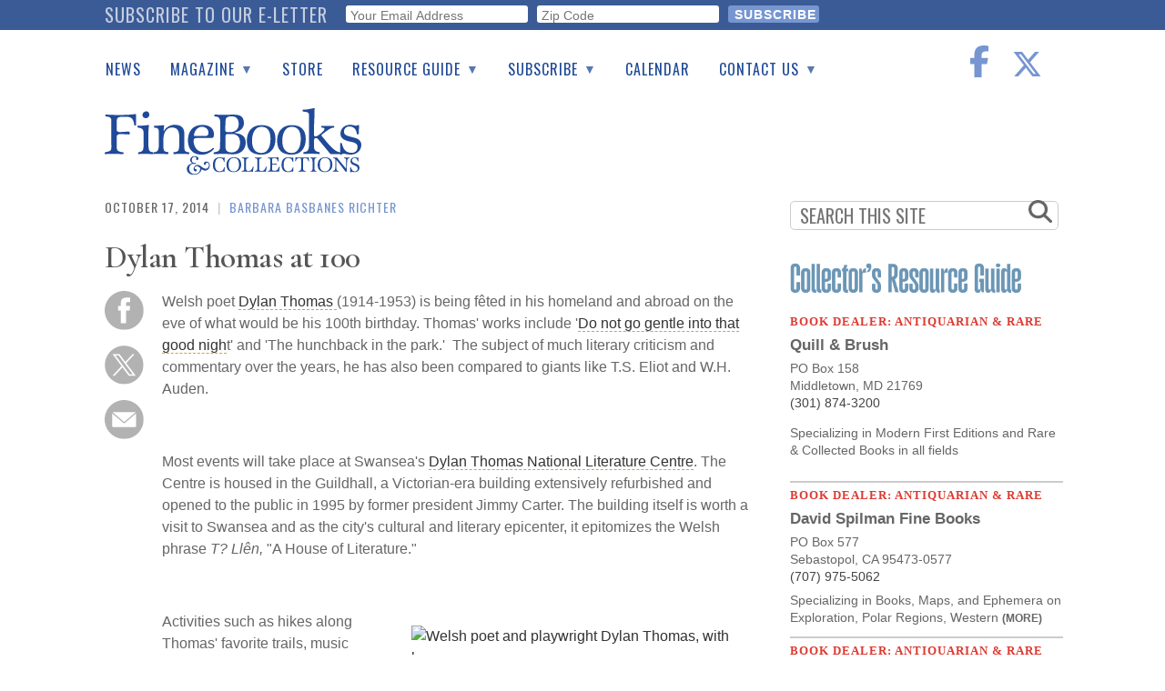

--- FILE ---
content_type: text/html; charset=utf-8
request_url: https://www.google.com/recaptcha/api2/anchor?ar=1&k=6Le4OrMUAAAAAICA8FP2iznWWuTQ6WL6XXJEFDgi&co=aHR0cHM6Ly93d3cuZmluZWJvb2tzbWFnYXppbmUuY29tOjQ0Mw..&hl=en&v=7gg7H51Q-naNfhmCP3_R47ho&size=invisible&anchor-ms=20000&execute-ms=15000&cb=x3nmwoprhea4
body_size: 48246
content:
<!DOCTYPE HTML><html dir="ltr" lang="en"><head><meta http-equiv="Content-Type" content="text/html; charset=UTF-8">
<meta http-equiv="X-UA-Compatible" content="IE=edge">
<title>reCAPTCHA</title>
<style type="text/css">
/* cyrillic-ext */
@font-face {
  font-family: 'Roboto';
  font-style: normal;
  font-weight: 400;
  font-stretch: 100%;
  src: url(//fonts.gstatic.com/s/roboto/v48/KFO7CnqEu92Fr1ME7kSn66aGLdTylUAMa3GUBHMdazTgWw.woff2) format('woff2');
  unicode-range: U+0460-052F, U+1C80-1C8A, U+20B4, U+2DE0-2DFF, U+A640-A69F, U+FE2E-FE2F;
}
/* cyrillic */
@font-face {
  font-family: 'Roboto';
  font-style: normal;
  font-weight: 400;
  font-stretch: 100%;
  src: url(//fonts.gstatic.com/s/roboto/v48/KFO7CnqEu92Fr1ME7kSn66aGLdTylUAMa3iUBHMdazTgWw.woff2) format('woff2');
  unicode-range: U+0301, U+0400-045F, U+0490-0491, U+04B0-04B1, U+2116;
}
/* greek-ext */
@font-face {
  font-family: 'Roboto';
  font-style: normal;
  font-weight: 400;
  font-stretch: 100%;
  src: url(//fonts.gstatic.com/s/roboto/v48/KFO7CnqEu92Fr1ME7kSn66aGLdTylUAMa3CUBHMdazTgWw.woff2) format('woff2');
  unicode-range: U+1F00-1FFF;
}
/* greek */
@font-face {
  font-family: 'Roboto';
  font-style: normal;
  font-weight: 400;
  font-stretch: 100%;
  src: url(//fonts.gstatic.com/s/roboto/v48/KFO7CnqEu92Fr1ME7kSn66aGLdTylUAMa3-UBHMdazTgWw.woff2) format('woff2');
  unicode-range: U+0370-0377, U+037A-037F, U+0384-038A, U+038C, U+038E-03A1, U+03A3-03FF;
}
/* math */
@font-face {
  font-family: 'Roboto';
  font-style: normal;
  font-weight: 400;
  font-stretch: 100%;
  src: url(//fonts.gstatic.com/s/roboto/v48/KFO7CnqEu92Fr1ME7kSn66aGLdTylUAMawCUBHMdazTgWw.woff2) format('woff2');
  unicode-range: U+0302-0303, U+0305, U+0307-0308, U+0310, U+0312, U+0315, U+031A, U+0326-0327, U+032C, U+032F-0330, U+0332-0333, U+0338, U+033A, U+0346, U+034D, U+0391-03A1, U+03A3-03A9, U+03B1-03C9, U+03D1, U+03D5-03D6, U+03F0-03F1, U+03F4-03F5, U+2016-2017, U+2034-2038, U+203C, U+2040, U+2043, U+2047, U+2050, U+2057, U+205F, U+2070-2071, U+2074-208E, U+2090-209C, U+20D0-20DC, U+20E1, U+20E5-20EF, U+2100-2112, U+2114-2115, U+2117-2121, U+2123-214F, U+2190, U+2192, U+2194-21AE, U+21B0-21E5, U+21F1-21F2, U+21F4-2211, U+2213-2214, U+2216-22FF, U+2308-230B, U+2310, U+2319, U+231C-2321, U+2336-237A, U+237C, U+2395, U+239B-23B7, U+23D0, U+23DC-23E1, U+2474-2475, U+25AF, U+25B3, U+25B7, U+25BD, U+25C1, U+25CA, U+25CC, U+25FB, U+266D-266F, U+27C0-27FF, U+2900-2AFF, U+2B0E-2B11, U+2B30-2B4C, U+2BFE, U+3030, U+FF5B, U+FF5D, U+1D400-1D7FF, U+1EE00-1EEFF;
}
/* symbols */
@font-face {
  font-family: 'Roboto';
  font-style: normal;
  font-weight: 400;
  font-stretch: 100%;
  src: url(//fonts.gstatic.com/s/roboto/v48/KFO7CnqEu92Fr1ME7kSn66aGLdTylUAMaxKUBHMdazTgWw.woff2) format('woff2');
  unicode-range: U+0001-000C, U+000E-001F, U+007F-009F, U+20DD-20E0, U+20E2-20E4, U+2150-218F, U+2190, U+2192, U+2194-2199, U+21AF, U+21E6-21F0, U+21F3, U+2218-2219, U+2299, U+22C4-22C6, U+2300-243F, U+2440-244A, U+2460-24FF, U+25A0-27BF, U+2800-28FF, U+2921-2922, U+2981, U+29BF, U+29EB, U+2B00-2BFF, U+4DC0-4DFF, U+FFF9-FFFB, U+10140-1018E, U+10190-1019C, U+101A0, U+101D0-101FD, U+102E0-102FB, U+10E60-10E7E, U+1D2C0-1D2D3, U+1D2E0-1D37F, U+1F000-1F0FF, U+1F100-1F1AD, U+1F1E6-1F1FF, U+1F30D-1F30F, U+1F315, U+1F31C, U+1F31E, U+1F320-1F32C, U+1F336, U+1F378, U+1F37D, U+1F382, U+1F393-1F39F, U+1F3A7-1F3A8, U+1F3AC-1F3AF, U+1F3C2, U+1F3C4-1F3C6, U+1F3CA-1F3CE, U+1F3D4-1F3E0, U+1F3ED, U+1F3F1-1F3F3, U+1F3F5-1F3F7, U+1F408, U+1F415, U+1F41F, U+1F426, U+1F43F, U+1F441-1F442, U+1F444, U+1F446-1F449, U+1F44C-1F44E, U+1F453, U+1F46A, U+1F47D, U+1F4A3, U+1F4B0, U+1F4B3, U+1F4B9, U+1F4BB, U+1F4BF, U+1F4C8-1F4CB, U+1F4D6, U+1F4DA, U+1F4DF, U+1F4E3-1F4E6, U+1F4EA-1F4ED, U+1F4F7, U+1F4F9-1F4FB, U+1F4FD-1F4FE, U+1F503, U+1F507-1F50B, U+1F50D, U+1F512-1F513, U+1F53E-1F54A, U+1F54F-1F5FA, U+1F610, U+1F650-1F67F, U+1F687, U+1F68D, U+1F691, U+1F694, U+1F698, U+1F6AD, U+1F6B2, U+1F6B9-1F6BA, U+1F6BC, U+1F6C6-1F6CF, U+1F6D3-1F6D7, U+1F6E0-1F6EA, U+1F6F0-1F6F3, U+1F6F7-1F6FC, U+1F700-1F7FF, U+1F800-1F80B, U+1F810-1F847, U+1F850-1F859, U+1F860-1F887, U+1F890-1F8AD, U+1F8B0-1F8BB, U+1F8C0-1F8C1, U+1F900-1F90B, U+1F93B, U+1F946, U+1F984, U+1F996, U+1F9E9, U+1FA00-1FA6F, U+1FA70-1FA7C, U+1FA80-1FA89, U+1FA8F-1FAC6, U+1FACE-1FADC, U+1FADF-1FAE9, U+1FAF0-1FAF8, U+1FB00-1FBFF;
}
/* vietnamese */
@font-face {
  font-family: 'Roboto';
  font-style: normal;
  font-weight: 400;
  font-stretch: 100%;
  src: url(//fonts.gstatic.com/s/roboto/v48/KFO7CnqEu92Fr1ME7kSn66aGLdTylUAMa3OUBHMdazTgWw.woff2) format('woff2');
  unicode-range: U+0102-0103, U+0110-0111, U+0128-0129, U+0168-0169, U+01A0-01A1, U+01AF-01B0, U+0300-0301, U+0303-0304, U+0308-0309, U+0323, U+0329, U+1EA0-1EF9, U+20AB;
}
/* latin-ext */
@font-face {
  font-family: 'Roboto';
  font-style: normal;
  font-weight: 400;
  font-stretch: 100%;
  src: url(//fonts.gstatic.com/s/roboto/v48/KFO7CnqEu92Fr1ME7kSn66aGLdTylUAMa3KUBHMdazTgWw.woff2) format('woff2');
  unicode-range: U+0100-02BA, U+02BD-02C5, U+02C7-02CC, U+02CE-02D7, U+02DD-02FF, U+0304, U+0308, U+0329, U+1D00-1DBF, U+1E00-1E9F, U+1EF2-1EFF, U+2020, U+20A0-20AB, U+20AD-20C0, U+2113, U+2C60-2C7F, U+A720-A7FF;
}
/* latin */
@font-face {
  font-family: 'Roboto';
  font-style: normal;
  font-weight: 400;
  font-stretch: 100%;
  src: url(//fonts.gstatic.com/s/roboto/v48/KFO7CnqEu92Fr1ME7kSn66aGLdTylUAMa3yUBHMdazQ.woff2) format('woff2');
  unicode-range: U+0000-00FF, U+0131, U+0152-0153, U+02BB-02BC, U+02C6, U+02DA, U+02DC, U+0304, U+0308, U+0329, U+2000-206F, U+20AC, U+2122, U+2191, U+2193, U+2212, U+2215, U+FEFF, U+FFFD;
}
/* cyrillic-ext */
@font-face {
  font-family: 'Roboto';
  font-style: normal;
  font-weight: 500;
  font-stretch: 100%;
  src: url(//fonts.gstatic.com/s/roboto/v48/KFO7CnqEu92Fr1ME7kSn66aGLdTylUAMa3GUBHMdazTgWw.woff2) format('woff2');
  unicode-range: U+0460-052F, U+1C80-1C8A, U+20B4, U+2DE0-2DFF, U+A640-A69F, U+FE2E-FE2F;
}
/* cyrillic */
@font-face {
  font-family: 'Roboto';
  font-style: normal;
  font-weight: 500;
  font-stretch: 100%;
  src: url(//fonts.gstatic.com/s/roboto/v48/KFO7CnqEu92Fr1ME7kSn66aGLdTylUAMa3iUBHMdazTgWw.woff2) format('woff2');
  unicode-range: U+0301, U+0400-045F, U+0490-0491, U+04B0-04B1, U+2116;
}
/* greek-ext */
@font-face {
  font-family: 'Roboto';
  font-style: normal;
  font-weight: 500;
  font-stretch: 100%;
  src: url(//fonts.gstatic.com/s/roboto/v48/KFO7CnqEu92Fr1ME7kSn66aGLdTylUAMa3CUBHMdazTgWw.woff2) format('woff2');
  unicode-range: U+1F00-1FFF;
}
/* greek */
@font-face {
  font-family: 'Roboto';
  font-style: normal;
  font-weight: 500;
  font-stretch: 100%;
  src: url(//fonts.gstatic.com/s/roboto/v48/KFO7CnqEu92Fr1ME7kSn66aGLdTylUAMa3-UBHMdazTgWw.woff2) format('woff2');
  unicode-range: U+0370-0377, U+037A-037F, U+0384-038A, U+038C, U+038E-03A1, U+03A3-03FF;
}
/* math */
@font-face {
  font-family: 'Roboto';
  font-style: normal;
  font-weight: 500;
  font-stretch: 100%;
  src: url(//fonts.gstatic.com/s/roboto/v48/KFO7CnqEu92Fr1ME7kSn66aGLdTylUAMawCUBHMdazTgWw.woff2) format('woff2');
  unicode-range: U+0302-0303, U+0305, U+0307-0308, U+0310, U+0312, U+0315, U+031A, U+0326-0327, U+032C, U+032F-0330, U+0332-0333, U+0338, U+033A, U+0346, U+034D, U+0391-03A1, U+03A3-03A9, U+03B1-03C9, U+03D1, U+03D5-03D6, U+03F0-03F1, U+03F4-03F5, U+2016-2017, U+2034-2038, U+203C, U+2040, U+2043, U+2047, U+2050, U+2057, U+205F, U+2070-2071, U+2074-208E, U+2090-209C, U+20D0-20DC, U+20E1, U+20E5-20EF, U+2100-2112, U+2114-2115, U+2117-2121, U+2123-214F, U+2190, U+2192, U+2194-21AE, U+21B0-21E5, U+21F1-21F2, U+21F4-2211, U+2213-2214, U+2216-22FF, U+2308-230B, U+2310, U+2319, U+231C-2321, U+2336-237A, U+237C, U+2395, U+239B-23B7, U+23D0, U+23DC-23E1, U+2474-2475, U+25AF, U+25B3, U+25B7, U+25BD, U+25C1, U+25CA, U+25CC, U+25FB, U+266D-266F, U+27C0-27FF, U+2900-2AFF, U+2B0E-2B11, U+2B30-2B4C, U+2BFE, U+3030, U+FF5B, U+FF5D, U+1D400-1D7FF, U+1EE00-1EEFF;
}
/* symbols */
@font-face {
  font-family: 'Roboto';
  font-style: normal;
  font-weight: 500;
  font-stretch: 100%;
  src: url(//fonts.gstatic.com/s/roboto/v48/KFO7CnqEu92Fr1ME7kSn66aGLdTylUAMaxKUBHMdazTgWw.woff2) format('woff2');
  unicode-range: U+0001-000C, U+000E-001F, U+007F-009F, U+20DD-20E0, U+20E2-20E4, U+2150-218F, U+2190, U+2192, U+2194-2199, U+21AF, U+21E6-21F0, U+21F3, U+2218-2219, U+2299, U+22C4-22C6, U+2300-243F, U+2440-244A, U+2460-24FF, U+25A0-27BF, U+2800-28FF, U+2921-2922, U+2981, U+29BF, U+29EB, U+2B00-2BFF, U+4DC0-4DFF, U+FFF9-FFFB, U+10140-1018E, U+10190-1019C, U+101A0, U+101D0-101FD, U+102E0-102FB, U+10E60-10E7E, U+1D2C0-1D2D3, U+1D2E0-1D37F, U+1F000-1F0FF, U+1F100-1F1AD, U+1F1E6-1F1FF, U+1F30D-1F30F, U+1F315, U+1F31C, U+1F31E, U+1F320-1F32C, U+1F336, U+1F378, U+1F37D, U+1F382, U+1F393-1F39F, U+1F3A7-1F3A8, U+1F3AC-1F3AF, U+1F3C2, U+1F3C4-1F3C6, U+1F3CA-1F3CE, U+1F3D4-1F3E0, U+1F3ED, U+1F3F1-1F3F3, U+1F3F5-1F3F7, U+1F408, U+1F415, U+1F41F, U+1F426, U+1F43F, U+1F441-1F442, U+1F444, U+1F446-1F449, U+1F44C-1F44E, U+1F453, U+1F46A, U+1F47D, U+1F4A3, U+1F4B0, U+1F4B3, U+1F4B9, U+1F4BB, U+1F4BF, U+1F4C8-1F4CB, U+1F4D6, U+1F4DA, U+1F4DF, U+1F4E3-1F4E6, U+1F4EA-1F4ED, U+1F4F7, U+1F4F9-1F4FB, U+1F4FD-1F4FE, U+1F503, U+1F507-1F50B, U+1F50D, U+1F512-1F513, U+1F53E-1F54A, U+1F54F-1F5FA, U+1F610, U+1F650-1F67F, U+1F687, U+1F68D, U+1F691, U+1F694, U+1F698, U+1F6AD, U+1F6B2, U+1F6B9-1F6BA, U+1F6BC, U+1F6C6-1F6CF, U+1F6D3-1F6D7, U+1F6E0-1F6EA, U+1F6F0-1F6F3, U+1F6F7-1F6FC, U+1F700-1F7FF, U+1F800-1F80B, U+1F810-1F847, U+1F850-1F859, U+1F860-1F887, U+1F890-1F8AD, U+1F8B0-1F8BB, U+1F8C0-1F8C1, U+1F900-1F90B, U+1F93B, U+1F946, U+1F984, U+1F996, U+1F9E9, U+1FA00-1FA6F, U+1FA70-1FA7C, U+1FA80-1FA89, U+1FA8F-1FAC6, U+1FACE-1FADC, U+1FADF-1FAE9, U+1FAF0-1FAF8, U+1FB00-1FBFF;
}
/* vietnamese */
@font-face {
  font-family: 'Roboto';
  font-style: normal;
  font-weight: 500;
  font-stretch: 100%;
  src: url(//fonts.gstatic.com/s/roboto/v48/KFO7CnqEu92Fr1ME7kSn66aGLdTylUAMa3OUBHMdazTgWw.woff2) format('woff2');
  unicode-range: U+0102-0103, U+0110-0111, U+0128-0129, U+0168-0169, U+01A0-01A1, U+01AF-01B0, U+0300-0301, U+0303-0304, U+0308-0309, U+0323, U+0329, U+1EA0-1EF9, U+20AB;
}
/* latin-ext */
@font-face {
  font-family: 'Roboto';
  font-style: normal;
  font-weight: 500;
  font-stretch: 100%;
  src: url(//fonts.gstatic.com/s/roboto/v48/KFO7CnqEu92Fr1ME7kSn66aGLdTylUAMa3KUBHMdazTgWw.woff2) format('woff2');
  unicode-range: U+0100-02BA, U+02BD-02C5, U+02C7-02CC, U+02CE-02D7, U+02DD-02FF, U+0304, U+0308, U+0329, U+1D00-1DBF, U+1E00-1E9F, U+1EF2-1EFF, U+2020, U+20A0-20AB, U+20AD-20C0, U+2113, U+2C60-2C7F, U+A720-A7FF;
}
/* latin */
@font-face {
  font-family: 'Roboto';
  font-style: normal;
  font-weight: 500;
  font-stretch: 100%;
  src: url(//fonts.gstatic.com/s/roboto/v48/KFO7CnqEu92Fr1ME7kSn66aGLdTylUAMa3yUBHMdazQ.woff2) format('woff2');
  unicode-range: U+0000-00FF, U+0131, U+0152-0153, U+02BB-02BC, U+02C6, U+02DA, U+02DC, U+0304, U+0308, U+0329, U+2000-206F, U+20AC, U+2122, U+2191, U+2193, U+2212, U+2215, U+FEFF, U+FFFD;
}
/* cyrillic-ext */
@font-face {
  font-family: 'Roboto';
  font-style: normal;
  font-weight: 900;
  font-stretch: 100%;
  src: url(//fonts.gstatic.com/s/roboto/v48/KFO7CnqEu92Fr1ME7kSn66aGLdTylUAMa3GUBHMdazTgWw.woff2) format('woff2');
  unicode-range: U+0460-052F, U+1C80-1C8A, U+20B4, U+2DE0-2DFF, U+A640-A69F, U+FE2E-FE2F;
}
/* cyrillic */
@font-face {
  font-family: 'Roboto';
  font-style: normal;
  font-weight: 900;
  font-stretch: 100%;
  src: url(//fonts.gstatic.com/s/roboto/v48/KFO7CnqEu92Fr1ME7kSn66aGLdTylUAMa3iUBHMdazTgWw.woff2) format('woff2');
  unicode-range: U+0301, U+0400-045F, U+0490-0491, U+04B0-04B1, U+2116;
}
/* greek-ext */
@font-face {
  font-family: 'Roboto';
  font-style: normal;
  font-weight: 900;
  font-stretch: 100%;
  src: url(//fonts.gstatic.com/s/roboto/v48/KFO7CnqEu92Fr1ME7kSn66aGLdTylUAMa3CUBHMdazTgWw.woff2) format('woff2');
  unicode-range: U+1F00-1FFF;
}
/* greek */
@font-face {
  font-family: 'Roboto';
  font-style: normal;
  font-weight: 900;
  font-stretch: 100%;
  src: url(//fonts.gstatic.com/s/roboto/v48/KFO7CnqEu92Fr1ME7kSn66aGLdTylUAMa3-UBHMdazTgWw.woff2) format('woff2');
  unicode-range: U+0370-0377, U+037A-037F, U+0384-038A, U+038C, U+038E-03A1, U+03A3-03FF;
}
/* math */
@font-face {
  font-family: 'Roboto';
  font-style: normal;
  font-weight: 900;
  font-stretch: 100%;
  src: url(//fonts.gstatic.com/s/roboto/v48/KFO7CnqEu92Fr1ME7kSn66aGLdTylUAMawCUBHMdazTgWw.woff2) format('woff2');
  unicode-range: U+0302-0303, U+0305, U+0307-0308, U+0310, U+0312, U+0315, U+031A, U+0326-0327, U+032C, U+032F-0330, U+0332-0333, U+0338, U+033A, U+0346, U+034D, U+0391-03A1, U+03A3-03A9, U+03B1-03C9, U+03D1, U+03D5-03D6, U+03F0-03F1, U+03F4-03F5, U+2016-2017, U+2034-2038, U+203C, U+2040, U+2043, U+2047, U+2050, U+2057, U+205F, U+2070-2071, U+2074-208E, U+2090-209C, U+20D0-20DC, U+20E1, U+20E5-20EF, U+2100-2112, U+2114-2115, U+2117-2121, U+2123-214F, U+2190, U+2192, U+2194-21AE, U+21B0-21E5, U+21F1-21F2, U+21F4-2211, U+2213-2214, U+2216-22FF, U+2308-230B, U+2310, U+2319, U+231C-2321, U+2336-237A, U+237C, U+2395, U+239B-23B7, U+23D0, U+23DC-23E1, U+2474-2475, U+25AF, U+25B3, U+25B7, U+25BD, U+25C1, U+25CA, U+25CC, U+25FB, U+266D-266F, U+27C0-27FF, U+2900-2AFF, U+2B0E-2B11, U+2B30-2B4C, U+2BFE, U+3030, U+FF5B, U+FF5D, U+1D400-1D7FF, U+1EE00-1EEFF;
}
/* symbols */
@font-face {
  font-family: 'Roboto';
  font-style: normal;
  font-weight: 900;
  font-stretch: 100%;
  src: url(//fonts.gstatic.com/s/roboto/v48/KFO7CnqEu92Fr1ME7kSn66aGLdTylUAMaxKUBHMdazTgWw.woff2) format('woff2');
  unicode-range: U+0001-000C, U+000E-001F, U+007F-009F, U+20DD-20E0, U+20E2-20E4, U+2150-218F, U+2190, U+2192, U+2194-2199, U+21AF, U+21E6-21F0, U+21F3, U+2218-2219, U+2299, U+22C4-22C6, U+2300-243F, U+2440-244A, U+2460-24FF, U+25A0-27BF, U+2800-28FF, U+2921-2922, U+2981, U+29BF, U+29EB, U+2B00-2BFF, U+4DC0-4DFF, U+FFF9-FFFB, U+10140-1018E, U+10190-1019C, U+101A0, U+101D0-101FD, U+102E0-102FB, U+10E60-10E7E, U+1D2C0-1D2D3, U+1D2E0-1D37F, U+1F000-1F0FF, U+1F100-1F1AD, U+1F1E6-1F1FF, U+1F30D-1F30F, U+1F315, U+1F31C, U+1F31E, U+1F320-1F32C, U+1F336, U+1F378, U+1F37D, U+1F382, U+1F393-1F39F, U+1F3A7-1F3A8, U+1F3AC-1F3AF, U+1F3C2, U+1F3C4-1F3C6, U+1F3CA-1F3CE, U+1F3D4-1F3E0, U+1F3ED, U+1F3F1-1F3F3, U+1F3F5-1F3F7, U+1F408, U+1F415, U+1F41F, U+1F426, U+1F43F, U+1F441-1F442, U+1F444, U+1F446-1F449, U+1F44C-1F44E, U+1F453, U+1F46A, U+1F47D, U+1F4A3, U+1F4B0, U+1F4B3, U+1F4B9, U+1F4BB, U+1F4BF, U+1F4C8-1F4CB, U+1F4D6, U+1F4DA, U+1F4DF, U+1F4E3-1F4E6, U+1F4EA-1F4ED, U+1F4F7, U+1F4F9-1F4FB, U+1F4FD-1F4FE, U+1F503, U+1F507-1F50B, U+1F50D, U+1F512-1F513, U+1F53E-1F54A, U+1F54F-1F5FA, U+1F610, U+1F650-1F67F, U+1F687, U+1F68D, U+1F691, U+1F694, U+1F698, U+1F6AD, U+1F6B2, U+1F6B9-1F6BA, U+1F6BC, U+1F6C6-1F6CF, U+1F6D3-1F6D7, U+1F6E0-1F6EA, U+1F6F0-1F6F3, U+1F6F7-1F6FC, U+1F700-1F7FF, U+1F800-1F80B, U+1F810-1F847, U+1F850-1F859, U+1F860-1F887, U+1F890-1F8AD, U+1F8B0-1F8BB, U+1F8C0-1F8C1, U+1F900-1F90B, U+1F93B, U+1F946, U+1F984, U+1F996, U+1F9E9, U+1FA00-1FA6F, U+1FA70-1FA7C, U+1FA80-1FA89, U+1FA8F-1FAC6, U+1FACE-1FADC, U+1FADF-1FAE9, U+1FAF0-1FAF8, U+1FB00-1FBFF;
}
/* vietnamese */
@font-face {
  font-family: 'Roboto';
  font-style: normal;
  font-weight: 900;
  font-stretch: 100%;
  src: url(//fonts.gstatic.com/s/roboto/v48/KFO7CnqEu92Fr1ME7kSn66aGLdTylUAMa3OUBHMdazTgWw.woff2) format('woff2');
  unicode-range: U+0102-0103, U+0110-0111, U+0128-0129, U+0168-0169, U+01A0-01A1, U+01AF-01B0, U+0300-0301, U+0303-0304, U+0308-0309, U+0323, U+0329, U+1EA0-1EF9, U+20AB;
}
/* latin-ext */
@font-face {
  font-family: 'Roboto';
  font-style: normal;
  font-weight: 900;
  font-stretch: 100%;
  src: url(//fonts.gstatic.com/s/roboto/v48/KFO7CnqEu92Fr1ME7kSn66aGLdTylUAMa3KUBHMdazTgWw.woff2) format('woff2');
  unicode-range: U+0100-02BA, U+02BD-02C5, U+02C7-02CC, U+02CE-02D7, U+02DD-02FF, U+0304, U+0308, U+0329, U+1D00-1DBF, U+1E00-1E9F, U+1EF2-1EFF, U+2020, U+20A0-20AB, U+20AD-20C0, U+2113, U+2C60-2C7F, U+A720-A7FF;
}
/* latin */
@font-face {
  font-family: 'Roboto';
  font-style: normal;
  font-weight: 900;
  font-stretch: 100%;
  src: url(//fonts.gstatic.com/s/roboto/v48/KFO7CnqEu92Fr1ME7kSn66aGLdTylUAMa3yUBHMdazQ.woff2) format('woff2');
  unicode-range: U+0000-00FF, U+0131, U+0152-0153, U+02BB-02BC, U+02C6, U+02DA, U+02DC, U+0304, U+0308, U+0329, U+2000-206F, U+20AC, U+2122, U+2191, U+2193, U+2212, U+2215, U+FEFF, U+FFFD;
}

</style>
<link rel="stylesheet" type="text/css" href="https://www.gstatic.com/recaptcha/releases/7gg7H51Q-naNfhmCP3_R47ho/styles__ltr.css">
<script nonce="GMOT0smNdgMd6odDMyxFew" type="text/javascript">window['__recaptcha_api'] = 'https://www.google.com/recaptcha/api2/';</script>
<script type="text/javascript" src="https://www.gstatic.com/recaptcha/releases/7gg7H51Q-naNfhmCP3_R47ho/recaptcha__en.js" nonce="GMOT0smNdgMd6odDMyxFew">
      
    </script></head>
<body><div id="rc-anchor-alert" class="rc-anchor-alert"></div>
<input type="hidden" id="recaptcha-token" value="[base64]">
<script type="text/javascript" nonce="GMOT0smNdgMd6odDMyxFew">
      recaptcha.anchor.Main.init("[\x22ainput\x22,[\x22bgdata\x22,\x22\x22,\[base64]/[base64]/[base64]/[base64]/cjw8ejpyPj4+eil9Y2F0Y2gobCl7dGhyb3cgbDt9fSxIPWZ1bmN0aW9uKHcsdCx6KXtpZih3PT0xOTR8fHc9PTIwOCl0LnZbd10/dC52W3ddLmNvbmNhdCh6KTp0LnZbd109b2Yoeix0KTtlbHNle2lmKHQuYkImJnchPTMxNylyZXR1cm47dz09NjZ8fHc9PTEyMnx8dz09NDcwfHx3PT00NHx8dz09NDE2fHx3PT0zOTd8fHc9PTQyMXx8dz09Njh8fHc9PTcwfHx3PT0xODQ/[base64]/[base64]/[base64]/bmV3IGRbVl0oSlswXSk6cD09Mj9uZXcgZFtWXShKWzBdLEpbMV0pOnA9PTM/bmV3IGRbVl0oSlswXSxKWzFdLEpbMl0pOnA9PTQ/[base64]/[base64]/[base64]/[base64]\x22,\[base64]\x22,\x22w5Epw6xkw6LCocOBwq8/w4LCkcKHwrDDu8K7EMOlw6oTQXZmVsKpQ0PCvmzChCLDl8KwQ3oxwqt3w6UTw73Cuipfw6XCmcKcwrctKMOjwq/DpBABwoR2b2nCkGgNw7ZWGCNURyXDgTFbN35bw5dHw5Jjw6HCg8O2w6fDpmjDvQ1rw6HCll5WWC/[base64]/GMOxwr/CnnXCkcOpTMOJJ2/DpSAZw5DCiF/DvGwWw6FzaDVyeTdAw4ZGXx9ow6DDvjdMMcO6QcKnBQ1rLBLDj8K0wrhDwpTDhX4QwoXCuDZ7NMK/VsKwTkDCqGPDtMKNAcKLwr3Ds8OGD8KYcMKvOysiw7N8wonCszpBRMO+wrA8wrrCncKMHxbDn8OUwrlMK2TClBB9wrbDkWLDgMOkKsOBd8OffMO8PiHDkUohCcKnW8OTwqrDjWlnLMONwoJoBgzCmsOhwpbDk8O6PFFjwrrCkE/Dtjo9w5Ykw51XwqnCkhk0w54Owpdnw6TCjsKzwpFdGwZeIH0SL2TCt2vCmsOEwqBbw4pVBcOmwr1/SDNIw4EKw6/DtcK2wpRnNGLDr8K6H8ObY8KZw5rCmMO5PX/DtS0WEMKFbsOKwrbCuncTLDgqF8O/[base64]/Cgy/DnsOPw4fDgcKaSMOXFcO/w4BUwo0WG1JXa8OLK8OHwpsfeU5sDmw/asKLD2l0bBzDh8KDwqAKwo4KNT3DvMOKS8OjFMKpw4LDkcKPHCd4w7TCuzdGwo1PAsKGTsKgwqbCtmPCv8OXd8K6wqF/XR/Ds8O6w7Z/w4E6w4rCgsObQsKNcCV1eMK9w6fCgMOXwrYSTsOtw7vCm8KWREBJUsKKw78VwoYJd8Orw60ow5E6YsOaw50Nwr1xE8OLwoMbw4PDvCHDiUbCtsKTw4YHwrTDmRzDilp8F8Otw5pGwrjCg8KLw7DCgmXDp8Khw4x5bz/CpsOtwqHCqULDkcOXwoPDoEbCosKfQMOyQXw4IVXDuwnCscOfLcKnPsK/VnZdeRBUwpU1w5PCk8KmCcOyA8Kaw65UZCExwphEByLDoC91UkfCpmbCgsKMwqDDq8OGw4VIMGbDu8K2w4PDlXgxwqUwJMKRw7rDiyrCsA1lFcO/w4AGElQaN8OtNMKbLz7Dhj3CrzABw7jCnFVvw43DuS5Uw77DpUQvVzkfNFDCtMOHEg9/W8KxfQIEwpB6MAQfamsuD3Eww4PDicKnw5rDqi3CoCwpwrcNw6DCk2nDrsOuw4wILhYOKcKew43DqEVow6HCpsKaRFPCgMOmKcK+wp8+w5rDiUw4YQ0jHkXCsmxfHMOVw5QAw4VAwrRewpzChMOzw5hafXsvMsKNw6Z0d8KqUcO4NwfDpUkIw7/[base64]/Cjl0Ow71/w7VGU1HDg8Ofw6ZyOWNBJMKkw4NLKMKVw5tRHXV7DwbDh182dcOFwrd9wqrCimLCgMO/[base64]/CqwLDowrDisK6HMONwrjCtMO7XgISQ0vCkB84DjZkNMKNw5sqwrI7YEUlFcOCwqk5X8OQwrF5bMO1w7Yfw5vCtSfChiBYPcKywqzClsKaw7bDi8OJw4zDjsK2w7LCr8KUw6xIw6BQIsOlRMKvw6Nrw4jCmQV6CUE7OsOSNxBOesK1CyjDgyhDfXEUwq/CtMOMw5jCgMKJRsOmWMKCU0Nuw6BQwovCqlQUYMKCfn/[base64]/Ds8OgwpkewoLDs2PDqcKZEMK+A3jDl8KvWsKewqHChhzCqcOKZsKed0vCgRPDgcO0Kg3CmgjDvMKRd8KeKEo0PlhUFlrCjcKNw40Lwqh+Jxxlw7/Dn8K5w4nDrMOsw7DCgjJ8BsO1PRvDuCVJwoXCtcKfVsONwpXDjCLDrMK3wopWHsKTwqnDgsO7SRgId8Kkwr3Cvyhdbx9hw7zDv8ONw5YGIRvCicKdw5/Do8KewrXCjBcsw5U9wq3DhCjDkcK7QFMTeU0bwr4ZI8Kxw54pTmLDrcOPwozDjGF/[base64]/ClAEsN2Ziwp3ClUDCoWLDmlNkBAARw5rCuE/DnMO7w5Etw40nX2VXw7M9FHhDFsOTwpcXw7AEwql9wojDv8Kzw7jDqALDmAHDh8KVdmNJTjjCusOfwrzChUXDvSMNQybDi8OuSMOzw7U8bcK6w7XDiMKUKcK0csO7wogmw5xuw5Juwo7DrmfCpldJTsK2w7taw4kKJnpHwptmwonDn8KuwqnDv3tqfsKsw6fCsUljwq/Dv8O7e8OWTXfCiRnDjinCgsKRVU3DmMOYdsODw6x+ShYUW1LDusKaH23CiAEbfwZWHQ/[base64]/DuFFAMj0eGF/DlMKtC0/CuMOlCcKJKU19GcKlw7RhXsKcw4Vsw53CuEDCn8OAbTvDgxPDsEPDpsKzw5l1Q8KGwqDDsMOpL8O1w7/DrsOkwrB1wqTDoMOoGjMRw6bDlCwiZlLCjMKaM8KkMVwwHcKvTMOjFXs4w75QFB7Cs0jDl1vCv8OcAcKQAcOIw7JcfhNaw7VbScKxLQ0/DzvCgcO3w4w2N2UTwolMwr/[base64]/Digh1TsKwH8O8CEpTA8K8YsOgwpcZK8OVX3zDlMKbw6zDucKTcHjDo0EIbsKBKVHDn8ONw5Mnw5NEJC8hbcKlDcKZw4zCicOiw6PCm8Obw6vCrXHCtsKkw6ZAQzfClhDDosK/SMOywr/ClVZDwrbCsxQBw6nDrXzCs1YoAMOlw5Fcw7IGwoDCssO9w5XCk0hQRz3DssOYbGhMWsK5wrQIL1/DicOJwrLCskJSw44zbRkrwp0Gw5zDucKNwrAGwrPCgMOwwpBlwqUUw5dpcW/[base64]/w709UDnCnyEDwo1Ew6nDkcOwwrkIfFlrwo5zw5zCow/CksOMw5shwq5ew4ADZcO8wp7Cnnhqwo0ROkMrwp3DvEXCqhR/[base64]/wqp8wqLDsn15JFBTwrxlLC3CoSc7VCHCqR/CqkxpBRAHKm/CtcO0CMONasODw6XCmDrDi8KzKMOAwqdpWcO1BH/CmsK/J0dtMsKBIljDu8K8ex7CjsK3w5/DhcOlHcKDAsKDdn18GHLDscKaJFnCrsKjw6TDgMOUey7CvSkyFsKRE2HCv8O7w4oUK8KNw4heCMKNNsKMw63DpsKcwo/CtsK7w6RocsKgwownN24CwqnCq8O/HB5aUi9jwokdwph8e8KuVMOow405DcK/wqkvw5ZxwozCsEAIw7x6w60RPlMdwoTDs28XFsKmw55iw4QJwqRcaMOew7PDicKsw540fsOqKBLDvijDqcOHwrDDqUzCrk7DiMKSw7HCoCrDvSfDtwvDqsOawoXClMODFcK7w7gmJcONYMK7RcOBK8KMw6Uzw6URw67Dr8K3wpw/I8Kuw6HDthZgfcKNw6JKwokPw7Nhw7RJQsK+VcKoH8KsByoIUENydijDmgTDvcKnVcOwwodtMHQ/HcOKwpTDhh/DsWNiNcKMw5jCm8Osw7jDssK0JMO+w5jDlCnCo8O/wrPDoHMWO8OFwpdnwqEzwrpUwqQTwqtuwohyAn1TMcKmfMK3w6dieMO6wozDlsKGw7HDkcOkBMKWdEfDr8OHYXR8CcOcJGfDosKmZMOMTyQjAMOYPWoQw6DDpTw+ecKiw6Zxw6/CnMKUw7jCtsKUw4XChjXCmUPCi8KRCyk/[base64]/[base64]/DoMOqwq7DnXnDuCs0wpJEYMKsw6bDkcO3w4/CrRsEw4JYNMKWwqrCmcO8RVM8wp4cE8OtdsOlw6kmeRvDqWQTw5PCscK1Z10jW0fCtMKWL8O/[base64]/[base64]/CnBjDqMOQEMK7wrfDlSDCisKvwrHDuFV4FcKHJ8K8w5zCgUrDssKubMKbw57Cl8KoIkREwpnChGHDkRfDsXJQfMO1aFVCOsKzw5HCk8KnfxrClwHDk3fDscK/w7tXwowAecOQw5LDn8OUw60HwqhtD8OtDVlAwoceb1rDocKLScONw7XCu0wxHirDpAjDrsKUw7nDusOnw7TDrQ8Ow4PDiVjCr8OCw7IOwojCiQ8afsK4T8Krw53CnsK8JEnCkDROw6zCgcKXwrFDw6nClGzDosKvUQoiLw0YQDQ/e8Knw5bCsEcKa8Oxw4ABAMKZXWnCocOfw57Cg8OLwrZdLX0lUlgaeS1BCcOOw506CinCh8O9IcO0w7g1IVHDsifCnV3CvcKBwq/DnUVLX1AKw508OAXCjQV/wqIjGcKtw7DDgWHCkMOGw4JdwpHCnMKwfcKMZHrCrMOgw4/Dr8OsSsOcw5PDj8K7w7srwow4w7FFw57CkcOcwog9w5TDrMOew7DChHphGcOvc8O1Qm/DmF8Nw5DDvl4LwrXDjDV+w4Qow7bCqlvDr2Z9GcKnwrtFL8OFOcKQEMKHwpxxw5/CrDbCrcOfNGQYCW/DoUvCqDxIwo5kVcOPOH5dR8KiwqvCmEJCwqJywqnCkFx+w6rDtDUdbETDgcORwopkAMKFw5DDnMOowo59E1vDkE0bMFgjJcKlClxZU3nClcOPU2BXTFNxw7fCiMOdwqfChsOOVH0cIMKtwp4KwoIEw5vDu8KKO1LDkRt6QcOpQCbCkcKsPRzCpMO9LsKww79wwrLDgx/Dun/CmxbDl1DDgEzCo8K4bQRTwpEuw6hYDMKFN8KGEgtvEDzCrQTDiRjDrnfCuGnDhsO1w4FQwrrCk8KCElXDhmrClcKQfjnClUrDk8KWw7cCSMKQMFA1w7/Cj2nDizjDv8KvVcOdwqzDuAc0a1XCuHTDrlbCjhwOWRbCucOKwoINw6jDhcK3QBLCkSRSGk/DisKewrLDjFTCuMO1Fw/Dq8OqOmRpw61pw4jCu8K8akfCoMOHKBccecKMIyvDtB3DscO0PUjCmhAMIMK/wqLCosK6WMOGwp7CpVtFw6Ziw6phLQ7DlcOFdsK4w6xLMhI5OT1JCsK7Kh5Gag3DtzZtP0wiwpLCjQjDkcKYw57CjMKXw6NcemjCjsKmw6VOZmLDusKAbylzw5NaWG4YB8O7w7vCqMKrw6VRwq9wXCPCnXx/G8KfwrB/ZMKiw6IFwq12TsKhwp8sVy8lw6NtM8Kywpd8w5XDusObJGrCkMOTXDUkwrokwqceBB3CssKFbX/CswlLNDJvJSkGwoYxZjLDjk7DlcKFEHE0PMKwPsK/wrB4RTvDhV3CpFoXw6UqQlLChcObwofDsALCiMOMWcO+wrAQNhkIPEzDkmBUwqnDnsKJAynDosO4AgZAYMOFw7fDusO/w5TCljbDssOYD1HCrsKaw64uwqXCuD/ClsOqB8OHw6ZlAG8Qw5bCkyxWRSfDojo/QiIYw4UHw4vDhcKAw7AwCmcOBjcmwonDskDCtUQFO8KKUDXDicOudyfDpQLDncKhQwImJcKHw5DCnVcxw6nDhsOyd8OSw6DCjMOiw7Ndw7/DrsKqYmzCv0RvwpLDqsOew4seVCrDssOwccKxw4gdNcOyw6vCusOEw5/DtMKdGMOHwr/Dh8KBdgYSSw9AIEQgwpYRQjZQAkwKD8KxMsOdXFXDh8OZLz0+w7zDmCLCvsK0K8OuAcO+w73CimYlEhhmw5QONsKPw5QcL8O2w7fDshfCmwQUw7jDlE1Dw585NztswpnCnsOeHU3DmcKnK8OEQ8KwT8OCw4/[base64]/[base64]/CtgbCssOZwp/DmntvCjzCl8OXwrbDiMOUwrzCuUxdwoXDpsKswqVnw790w7MbMUAow6XDj8KMARvCu8O8Xg7Dg1vDlcObOkBrwqYHwpBKw79lw5HChwYJw4MCLMOww6kEwoDDmRpVdcOWwr3CuMOfJsOvbjd3dEEScTLCiMOXT8OzMMOWw4YydsOEB8OtI8KgKcKKwqzClRbDmz1cXR/Cj8K6DSrDiMOBw4LCmMO9ehLDhcKzXAtEVHPDjncDwo7CksKzZ8O4WcOGw4fDqVzDnTNfw5zDs8KwExHDuEUKahvCtWIwCDBjXHXClUpTwoY2wq1bbQd0wrFoPMKcYsKXC8O6w7XCtMKJwofCimLClhJIw7ddw5A/[base64]/CncO4wqEhwrU6DsOhw5nCk0fCo8O9wrvDvMKtwrtHw6gPBTvDvBhnwpQ+w4lGLz3Cs3YZOMOzbDQ7RiTDgMK4wobCu3/ClsO4w71FKcKPI8K5wpERw5jDrMK/RsOTw4gpw4snw7ZGS1jDpz1mwpMPw40XwrrDt8OqDcK4wofDlBYDw6ocRsKnH2bCiytgw50fHllCw6nCon5ofsKkNcOOX8KLUsKAYkzDtTnChsOPQMKCICzDslfDg8KpSMOMw7UQAsKafcOCwoTCmMOyw4lMfMOgw7zCvn/[base64]/Dl8OXw48MwpZMw70sEAbCv8KzZsKHEcOMRWXDgFvDlsKww47DrVcKwphbw7PDjcOwwqtfwrfCkcOfQsKjVcO8D8KZdS7DmVknw5LDkzRkfxHClsOOcFpbAMOhL8KRw65hS0zDksKzPsKHfC/Dr2rCr8KVwpjClEJnw70AwqZGw73DjCnCpMKRMTsIwohLwoHDu8KYwpjCj8OFwpZewpbDl8KPw6PDj8KtwpPDiDjCjHNkPmxiwrTDnMOEwq0PTloKRxnDmAYsO8Kowoczw5rDgcOZw6LDpMO9w7sgw4gbCMO4wrMCw7FpCMOGwrXCjlLCucOcw7/[base64]/DhyPCtkDDu8Oiw4rDk8K1GUI6OFhAMSnCnMOaw5vCrsKRwqfDqsOMU8KSF3NKOXAowrw8YsOFARzDrcKHwroqw4HCqmgRwpLCmsKcwpbCjy7DmsOow6zCq8OdwrFLw5hYGcOcwpbDjsKXYMOnDMOOw6jCt8OQDAvDuzjDnW/[base64]/[base64]/[base64]/[base64]/UG5Xw6EGTUZ2wqnCnMK+IcKpCSrDh1XCtsORwoDCsy5kwqPDsynDunQfRznDlVl/[base64]/QkHDlMKRd8OGacK+w6Mnw4FqbCwBYsKVwqLCjSMIfcK7wqbCiMOkwrrDvz0UwprCnQxnw7oxw7p6wqXDusO5wpIMa8K8G2gIEjfCpCRTw6FxCn90w6jCvMKNw7jCvFwkw7DDvcOONw3ChMO/wr/[base64]/DiMODOsOYP2AUSmkDwpttb8KAw7rDrnMDcsKrw4EDwq0SKWnDlm5Nez8LPBPDt2BFQmPDuRDDvwdKw7vDsDNaw7vClMKUF1FawrvCvsKUw5BVwq1Bw6tvXMOTwqDCqTDDqmbCv2Ntw6LDiXzDr8KDwpkIwoUfWcOtwqzCgsKYwoJ1w4dfw7vDhRTCgUVDRzDCosOUw5/Cg8OELMOpw7vDsXDDisKtM8KoKU1lw6XCjcOXGFkgfMODTzcZwpc7wqQfwqohVMOiFXHCocK/[base64]/CrjfCj8OQwp/Cjxp8HVd/[base64]/Cn8KyK8KkOcOxLsKaw6FKw7/CoG3DiB/Cqz0bw4LDtsKKCFMxw790T8OTUcOtw7JsF8OROVlNYW1CwpF0FBzCixPCv8OwV1bDpcO4wpjDmcKELh1WwqfCicOcw7bCtlnCrhoOeyh2IcKkHMOEIcO8esKXwpQEwqTCvMOyKMOkRwLDlSwIwrAzScKFworDssKfwqEuwoEKRS/[base64]/R2fCsiM5FWbDu0lTw57Cq8O7w7pYZBY2XcOfwq7Dp8OZXsKCw4FTwqcZb8Oqw704T8KqAEM4KzJ0wozCscOZwrDCs8O9NyEswq0ufcKWYS7CvWzCpsKawosJD2sxwpRjw5FsF8OhbcOOw7Y4JihlWwXDlMOUTMKRQcKtFMOZw4swwro7wp3ClMKlw5MdIW/CscKWw5IWA0HDpsOHw4zChMO2w6h8wrxOXwrDjSDCgQDCocOYw7zCgwklVsK0wo/DonhDCA/Ch2IJwqZgIMKod3NzTFjDgWZZw41pwp3DhiLDhEMmw5VFCEPDrXrCtsO+wpt0SUfDrsKywqrDtcO5w7EGWsO/ehHCiMOeAF5aw7wTcTRRX8OmLsOOB2rCiz5kBXXCiC5Sw6l4Zm/DkMOxd8Klw7XDiUDCssOCw6bCpcKJGxMXwr7CvMKow7lpwqBJW8K+HsORMcOjw6BzwrvDvkfCjsOuOT7Cpm3CuMKLXATDusODfsOrwoLCq8OywqJywr5aZVDDvsOhOwA1wpPClAHCo33DgUkbTS9PwpnDk3seI0jDuknCn8OEUT9ew5hmVygXdMOBf8OoPX/Cl2LDisKyw4YhwptWUWZ2wqISw7PCvA/CkVoAF8OofSIPwpt3SMK/HMOfw7HCuBVEwp9fw6fCvhXClErDgsK/[base64]/Co1ddCMKKwrzCoMKHw4B9w6dpT8KFCkjCvjbDonsiN8KFw7Vew6PDnyxKw5BBdcK3w4TCgMKGJw7Dgk0Fwp/CjnszwpV1TwTDqGLCmMORw5LClXrDnRXDpQ0nRMKGwoTCvMKlw5vCuD0ew5DDsMO+WAfCs8Opw4vDtsOaVzcuwo3CjwovP0pXw5PDgMOVwpHCmmtgF1zCmzPDisKbHsKjHyRxw6vDiMKoKsKMwplJw7Z6wrfCoWjCrH0/HAbCjsKYKsOvw5Uow5fCtmfDhVlKwpHCqlLDocONEF0pRiFEcEDDrH98wqnDhmXDscOTw5XDqw7DucOFZcKMw53ChcOgEsOtBhXDnisqR8OPQ2fDqcOtfcKRH8Kqwp/CjcKWwo8swqPCoknCvTF0e1Bnc0rCkGPDiMO8YsOjw4vCoMK/wr3CqcO2wpV6b0NREhgxYmE1S8OiwqPCvxHDnWU2wpp1w6jDnMKcw7I6w7XCrMKDXVQdw4olK8KIGgzCpsOgQsKbWjQIw5DDqw/DrcKGd2QTMcOGwqvDlT03wpvDnMORwp1TwqLCmAN8G8KVZcOcAkDDocKAf3Jxwq0ZJ8O3LwHDmHF3wqEXwrUww4t2dwDClhTCjmvDjQbChHbDg8OrLiV5VAU7woPDnkMow5jCsMOzw7ANwq/[base64]/CksKzwoxew5M0fcOnwqPCh07CpcK4wpbDiMO2d8KFFA/DvQzCph/[base64]/TcK+wpHDgn7CnBrDpcObwrgEwoROW8Orw50Fw5caQ8KLw6IgLcO/[base64]/YBnCmsO6wrvDk8OZBcOtw70iwo1JIg1NP2RAwrvCvcOKawEeJ8Ofwo3CvcKowqU4w5rDgmAwD8Kyw5E8NCTCqcOuw73DlWnCpR7Di8KIwqRKRwQqw6kQw6XCjsKIw5dVw4/DvywFw4/Ci8OUPwRSwr0xwrBew5crwqYnF8Ovw5Q4RG05RlvCskoDDFk9wrDCukB/V0PDjwvDgMKTDMO3bwjChGZpK8KqwrTCjSIew6/CkjzCnMOuF8KfDWQ/[base64]/[base64]/[base64]/w77CkMKLcWPClg7Di8ODG29Dw47ChHZcwrskV8K5McKyXxhmwph6csKdLlccwrIvwoTDjcKtR8O1fgTCpjvClF/Dj1vDkcOQwrTCu8ObwqJAAsOYP3dOZlY6JQfCi0fCiQTCv2PDuHQuAcK+OMK/wqTClh3Do3fDlsKdXDzDg8KoJ8OOwqLDhcKhCMK+OMKAw7g2M28sw4/DqlnCt8KGw7/[base64]/[base64]/[base64]/CksKEP8KywoXCk3nDtH/[base64]/DlMKmW8OSZ8Kuw6BEwpRjwqnCicKPwqXCtsKMwpgMwpbCjsKzwp/[base64]/DsMKswrHDrBPCrSLDu8OCCFfCucO+ZCXCv8KxwpNmw4PCkAQFwqXCjUbCozfDicOMwqHDgTcfw43DncKywpHDkkrCpsKjw4zDqMO3TcOPHx0XR8OeYEoGO35lwp1kw6jDpkDCm1rDssKIJlvCvzzCqMOoMMKtwqrDqcO/[base64]/CqggDw4/DlQ3DgSBcNhpIwpwJRMKkwrvDgHbDlsKAwqrDmQYeKMOHXsKbOHXDvjXCiCQtGAvChFd1GsOZFEjDhsOKwo5ePFPClyDDqxTCmsOuPMKMO8KXw6TDuMODwqoFEkY7wr3ClsOtEMOXFhoPw7YVw4/DlyoIw7XDhsKowqHCosOTwrUQA352HMOUacKtw5fCocKDJhbDg8K9w6EAbsOfwqRaw6w9w5DCpMOVNsK1J2BIKMKoc0TCj8K3BFpRwpI6wrdsIMOvQsKwZhVMw4Aew7jCtsK7ZS/[base64]/[base64]/CsAPCgj7CnCrDhcO9wrTCisODFsORw51FCcK3w6ZKwrZ0b8KzHyPCv1glwozDisKHw7LDl0/[base64]/Du8OJwq8wwqg/PMKbNsKPQHbCm2LCs2YAw7FoP3HCgMK4wozChsOtw4DDmcO8w68rw7Fuw5vCuMOow4LCmcOxwoF3w6rCmxPDnGN5w5TDrcKcw7PDnsOpwrHDs8KbMkfCi8KdaEsOCMKqJMKiHA3Co8KKw6pjw6jCu8OOw4/[base64]/wqRBwp9XUsO4FCxMwrPDlsKLN8Oxw4BVZTvClTnDlAXCuF9eQzPDry3DtMOSMQVawpA/w4jCpxpzGhs/T8OdFQXCrcOQW8Oswrdyb8OIw5wHw6LDssOrwrwLw6xJwpACIMOCwrduIm/DvBh2wpIWw6DCgsOmGxQIXMOTCQjDjHzCoARqFhBIw4MjwqTCnwfDv3DDmHVqwq/CkEXDnkRswr4nwr/[base64]/CssOHKhPCnsKZwpIIw4nCp2ZPw6MzGMK5VMKzwrzDvMKMJkchw5PDohE2LxghQcK+wpgQZcO5wobDmk3DkRAvbsOWGUTCpsOnwq/[base64]/OcOHJmF9w541HA4OwrAzV8KHasKOZjfClWfDssKOwr7Cq0/Cl8KwDi4mQGHCkcK0w5jDlMKKe8OTP8OYw6bCiFXDhMKXXxfCmMK7XMOWworChMKOZ13ClXbCoGnDvsKBbMOOSMKMXcOqwrk6SsO6wqHCnsOobSnCjiUAwqjCi3IZwqdyw6jDicOHw4Q6NMO2wrfDoWnDrUjDlsKiDUFhX8O/[base64]/[base64]/DuMK5e3DCoCrCrlQbc0VvQ8O1wrbDtnFQa2XDg8OiUsOSLsOTPgAcc1gLKgfCr1DDqcK/wo/Dn8K7woM4wqfDtwfDulzDuzLDsMKQw4/CusKhwrcKw4x9PgUNMwlZw7bCmmPDlzHDkD/CssK8FBhOZEtBw5QJwopUcsKIwoVcP0bDksOiw6vDvcKNTMOiZ8KYw6fCuMK5wpjDryrCrcOWw5zDtsKSBE4cwonCpsO/woPDmS1Aw5XDp8KAw5DCoggiw4YCD8KHUhDCosKcwpsAHcOhBXrDqnd2Amp2QMKkwoZMCyvDom/Clxh/Y1teaGnDpMK1w5/Doi3CjCtxWydJw785Cl1uwqvCs8Kiw7p1w4gkwqnDksKyw7F7w6BYwqXCkCXDr2/[base64]/CusOMecKsw77CgsOmwqt+EMOqwqbCv8KhVcKhXwzDvcOcwqnCoAzDrhXCqMKAwqjCuMOsesOrwpPCnMKNT3XCrGzDtCXDm8OHwpJOwpnCjnAhw5JIw65TFMKywpXCqwPCp8KmM8KbPAVYC8KYACbCn8OSOWtvJcK1GMK9wolswpDCkTJIRcOXwo8SSyTDlsKNw5/[base64]/wrkLwpUeA14rw5nCrsOnwqfDoWrDg8OxwqkBF8O8YVB3KXonw77DsFfDmMO4QcOGwoYvw71Dw6pKfH3CnktVGnR4XQ/CgiHCuMKNw715wqLCqsKTHcKmw4F3w5vDq0rCkl/[base64]/CvibCgDglwrvCrkDDuk8LZMKnw5XCkcKCw7rCuMO7w4TCqcOHRcOFwo3DqFzCqBbDgMOUasKPB8KUKixgw7nCjkPDqMONRsO/Z8OCH3QIH8OYG8OlUjHDvzwBeMKsw73DkMOIw5/CsDAbw7wTwrd9w79Xw6DCuyjCgW4Jw7/DlFjDncOWfU84w58Bwrs7wqM0QMKowpgWQsKtwpPChsKHYsKIS3Rlw6TCnMKqIj94X1TCgMK+wo/[base64]/DuitAccKYW8OuwqjDn8OzM8K+wprDhEjCpMOHJjJaWAlmTXbChSzDisK9HsKTWsOfZU7Dik8kRhs9P8O7w7opw7PDrhEqCE1EBsOewqJzZFpOZwBJw7txw5kUAntfDMKGw6N1wqgqXVlPDBJ8GgPClcO3YH9JwpPCi8KpNcKiMULDpy3CrhAAawHDvMKqcMK4fMO4wo/Dqm7DhEd8w7TDunDCmsOiw7A2dcKBwq0Wwqkvwp3DocOlw6rDqMKbEsOHCCYNNMKeJ3olZ8KUw4HDli7Cu8OmwqbCtsOnLzvCujppXMKlEwnChcOpHMOpWWHCmMOjR8KcJcKmwqXDvicfw54pwrXDk8O/wo5dYR7DtMOdw5kEMypPw7dqK8OuEBbDk8OgSUBHw4/CvXQ4M8OAdk/[base64]/DvkB2wrvCqcOrfBjCm8OLw7JFwrrCsGhPw5tywrEaw4dzw43DpsOLU8KswoQZwoMdOcOpHcOUeCjChXTDrsOgdcKAWsOrwokXw5l8G8Khw5c5wpJew7glG8K4w5vDqcO/RXdSw6M2woDDisODGcOZw6XDjsKIwrsaw7zDjMK8w73CssKvHlFEwotHw6UFDh9Cw6wfAcOSI8OQw5p8wpYZwo7CscKJw70UKsKMwp3Cq8KVPULDoMKyTTdNw5BYBRvCksO3VcOwwq/Du8KEw7vDqCUYw4vClsKLwpM4w7/CiSnCg8O7wrTCgcK8wqgTOSTChnY2WsKkRsK8WMOQOcO4YsOkw4dKClvDg8KiXsOzcA1rNMK/[base64]/CtnzDoFIuCsKKJ2LCq8K0wpw2wobCuG7DsH1Rw5VfbgfDpMKYOMO9w6XDmA15Xg94acOnYMKoCkrCk8KfE8KWw5JaWcKJwrVeasKSw54UVE/DgMO/w5TCr8Oqw4chVydQwpjCm3IscGzDpQ4lwogqwoPDoXRYwq4tHXpsw7k6wo/DosK+w4bCnjVrwpMWOsKOw6MGOcKvwrzCo8O2acK9w50wV1k0w5PDuMOrVjXDgcK3wp1nw6bDgG8vwqFTMsK4wq3CpsKHBsKZGW7CgSBJan3ClsKOHmLDnWrDvcK/wqDDsMORw7sRUjDCvm7CpUU8wqFhEMK2B8KXWVPDisKywp4mwqlsaUfDsxbCkMO5HgdxQQEnCWLCm8KewpV5w5TCscKIwokvGjxzMUkmc8OQJcO5w65rXcKbw6EcwohKw7zDhx/DozHCjcK4GF4jw4HDsC56w5zCmsK3wokJw7N1ScKowq4HI8KYwqY0wonDicOqaMKbw4/DtsOkb8KxKMO4dMOHNwHCtCvDhBhjw6LCnhFfEzvCgcOjLMOLw61FwrdOVMObwofDkcKaXhjCuwNgw6nDlRXDoF4Iwoh5w6TDkX8raSwUw7TDtXxnwrHDtMKlw4YMwpMXw6TCmcKyc3FuUTjDjS0PBMOBO8Kha1DCrMKiWhBjwoDDhcO/w7LCgibDtsKJVVgMwqR5wqbCj1TDn8Otw5vCkcKdwrnDkcK7wqhPeMKXBiR+wrcYTFxHw55+wpLCgMOFw7FPCMK4bMO/McKbEXnCoGHDqjAzw6LCp8OrZCk+YWTDgRg1IVvDjcKVcHLDrAnDv2/[base64]/CksKff1Bna04Jw5fCvBLCkkHCvAB4b8KyQHTDj3pUHsK/EsORQsOZw6XDksOAJHIDw7TCiMO7w5YaAyBSW3TCuj1+w6fCp8KAXSHDlntZNR/DukrCnMKyMR9SOFbDl0t5w5EBw4LCqsOHwpnCvVzDjcKaAsOTw7rCihYLwqHCtTDDiVE/Fn3Drg9jwoMWB8Orw4UGw4xwwpwjw4c0w5JXDMK/w4Q3w5rCvRUNCGzCu8KQXcOieMOAw54AZcO7fhzCgFUvwpTCgzTDql5owqkqw4A9ARcxAgPDjGvDl8OYAcOZaxrDp8KQwpFtD2dvw7PCpsK/[base64]/DmsOVwogKN8KBU8O2LHrDisKjw6dQFkkXXjLCiAHDtcKpPD/DpVhswpLCmTjDlQrDuMK3E27DpWHCscOMWkoYw78ew5wcOMO6Y0YLw7LCuHnCvsOaNFPDg1/CuDZ7wrTDjknCqcOMwobCoR18S8KmT8K6w7FyasKDw70EDMKnwoHCvRt8bjokWE7DqTF2wokaYX0RdQI9w5IswpXDjB5yP8OhawTCkw7Ck0TCt8OWbsK+w79YWiNZwqUdWwNgGcKhXmEYw4/DsjZ5w69eFsKnbB0mU8KQw4vDgMO+w4/Ds8OxZcKLwpsORsOGw5rDpMOcw4nDlANTAznDrUYnwofCqmPDsABzwpguO8OAwrHDi8Ozw5bCh8ORF1bCkD4lw7jDo8K8DsOvw5pOw7LDo2HCnn3DvUTCkgF4U8OTTjjDhytkw4/DgWZgwoFtw4EWE2fDm8KnBMONQMOfVcOWe8OXQcOSRgtVKMKfXsO1Tl5Fw4DChA/CqE7Chj3Dl2vDpn9Aw5YVOMO0ZGIVwrnDhQt/LGbCgFsuwobDn3bDgMKXwrnCoAIjw4vCpQw7wqDCpsOywqzDr8KuKEXDhMKrEB4Zwp82wo0fwrzCj2DCgjvDi1FmQ8Kpw7QKbsOJwoofVFTDoMOnNSJaFMKBw7XDtDPDqTENKix9wo7CkMKLUsOIw7o1woscwqtYw5xmY8O/w4zDrcOXcTrCs8K6w5rCkcOdLwDCgMOQw7DDp1bDgD/CvsKgaQB4TcKLw4Qfw6fDgVPDgMKfPMKtUS7Do3HDmcO1DMOBJGoqw6Ybe8OuwpEGKMOWByU4wrTCk8OPwrFCwqg5S0HDoUoBw7rDgMKcwovDhcKCwrVbHT7CtsKKc3EWwovDr8KYB20JL8Oaw4zChxfDjsO2Y2oawqzCv8KnJsK0F0/ChMKBw77Dn8Kiw4jDomFiw4pzXhdxwptsVEMSPCDCl8OjKT7CqEHDmxTDlcOJHxTCkMKoMWvCg3HCvyJBKsKJw7LDqGrDuQ05QG7Cs3zDn8K9w6AhBAxVTsKQfcKYw5DCncOJKT/DlxTDgMOcBsOfwpHCjsKSfWvDpHXDjxtpwq3CpcOqOMO/fTV/dm7Co8KFF8OcKMKfBnTCq8KkdsK9XAHDhiLDqcK/[base64]\x22],null,[\x22conf\x22,null,\x226Le4OrMUAAAAAICA8FP2iznWWuTQ6WL6XXJEFDgi\x22,0,null,null,null,0,[21,125,63,73,95,87,41,43,42,83,102,105,109,121],[-1442069,692],0,null,null,null,null,0,null,0,null,700,1,null,0,\[base64]/tzcYADoGZWF6dTZkEg4Iiv2INxgAOgVNZklJNBoZCAMSFR0U8JfjNw7/vqUGGcSdCRmc4owCGQ\\u003d\\u003d\x22,0,0,null,null,1,null,0,1],\x22https://www.finebooksmagazine.com:443\x22,null,[3,1,1],null,null,null,1,3600,[\x22https://www.google.com/intl/en/policies/privacy/\x22,\x22https://www.google.com/intl/en/policies/terms/\x22],\x22FjezN7z/OwaZLmD5vl1KP1anjSuZ73YNYSu38mslxMk\\u003d\x22,1,0,null,1,1765592981045,0,0,[235],null,[9,177,38,237],\x22RC-wEE2NA2a3K2wSA\x22,null,null,null,null,null,\x220dAFcWeA72r6p5KAFyRxLbNVtQ2Y2GsVvVJZ-j8w97YuzTophgQclKyYE5977Ae9XUnrW_TloDb1l-ZTP-JzNsugDIWJoG3DPymQ\x22,1765675781030]");
    </script></body></html>

--- FILE ---
content_type: text/html; charset=utf-8
request_url: https://www.google.com/recaptcha/api2/aframe
body_size: -248
content:
<!DOCTYPE HTML><html><head><meta http-equiv="content-type" content="text/html; charset=UTF-8"></head><body><script nonce="f52hxeu57y3EL1FunGwXxg">/** Anti-fraud and anti-abuse applications only. See google.com/recaptcha */ try{var clients={'sodar':'https://pagead2.googlesyndication.com/pagead/sodar?'};window.addEventListener("message",function(a){try{if(a.source===window.parent){var b=JSON.parse(a.data);var c=clients[b['id']];if(c){var d=document.createElement('img');d.src=c+b['params']+'&rc='+(localStorage.getItem("rc::a")?sessionStorage.getItem("rc::b"):"");window.document.body.appendChild(d);sessionStorage.setItem("rc::e",parseInt(sessionStorage.getItem("rc::e")||0)+1);localStorage.setItem("rc::h",'1765589383110');}}}catch(b){}});window.parent.postMessage("_grecaptcha_ready", "*");}catch(b){}</script></body></html>

--- FILE ---
content_type: image/svg+xml
request_url: https://www.finebooksmagazine.com/themes/fbc2018/images/circle-facebook.svg
body_size: 988
content:
<?xml version="1.0" encoding="utf-8"?>
<!-- Generator: Adobe Illustrator 15.0.2, SVG Export Plug-In . SVG Version: 6.00 Build 0)  -->
<!DOCTYPE svg PUBLIC "-//W3C//DTD SVG 1.1//EN" "http://www.w3.org/Graphics/SVG/1.1/DTD/svg11.dtd">
<svg version="1.1" id="Layer_1" xmlns="http://www.w3.org/2000/svg" xmlns:xlink="http://www.w3.org/1999/xlink" x="0px" y="0px"
	 width="60px" height="60px" viewBox="3.803 2.277 60 60" enable-background="new 3.803 2.277 60 60" xml:space="preserve">
<path fill="#010101" d="M28.674,52.043h8.168V32.274h5.449l0.721-6.812h-6.17l0.008-3.411c0-1.776,0.171-2.729,2.718-2.729h3.407
	v-6.813h-5.45c-6.547,0-8.851,3.305-8.851,8.862v4.09h-4.081v6.813h4.081V52.043z M33.803,62.277c-16.568,0-30-13.432-30-30
	s13.432-30,30-30c16.568,0,30,13.431,30,30S50.371,62.277,33.803,62.277z"/>
</svg>
